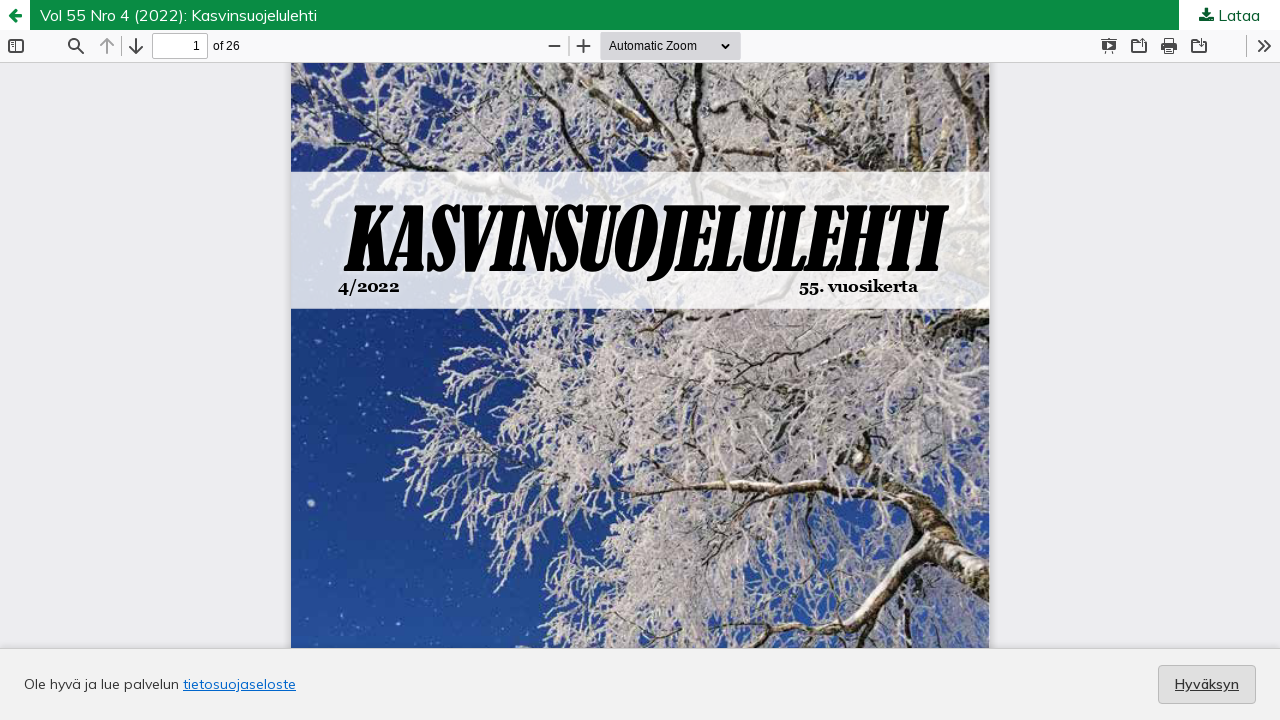

--- FILE ---
content_type: text/html; charset=utf-8
request_url: https://kasvinsuojelulehti.journal.fi/issue/view/8907/1686
body_size: 4988
content:
<!DOCTYPE html>
<html lang="fi" xml:lang="fi">
<head>
	<meta http-equiv="Content-Type" content="text/html; charset=utf-8" />
	<meta name="viewport" content="width=device-width, initial-scale=1.0" />
	<title>Vol 55 Nro 4 (2022): Kasvinsuojelulehti</title>

	
<meta name="generator" content="Open Journal Systems 3.4.0.9" />
<link rel="alternate" type="application/atom+xml" href="https://kasvinsuojelulehti.journal.fi/gateway/plugin/WebFeedGatewayPlugin/atom">
<link rel="alternate" type="application/rdf+xml" href="https://kasvinsuojelulehti.journal.fi/gateway/plugin/WebFeedGatewayPlugin/rss">
<link rel="alternate" type="application/rss+xml" href="https://kasvinsuojelulehti.journal.fi/gateway/plugin/WebFeedGatewayPlugin/rss2">
	<link rel="stylesheet" href="https://kasvinsuojelulehti.journal.fi/$$$call$$$/page/page/css?name=stylesheet" type="text/css" /><link rel="stylesheet" href="//fonts.googleapis.com/css?family=Muli:300,300i,400,400i,600,700,700i,900" type="text/css" /><link rel="stylesheet" href="https://kasvinsuojelulehti.journal.fi/lib/pkp/styles/fontawesome/fontawesome.css?v=3.4.0.9" type="text/css" />
	<script src="https://kasvinsuojelulehti.journal.fi/plugins/themes/tsvJournal2/js/jquery-3.7.1.min.js?v=3.4.0.9" type="text/javascript"></script><script src="https://kasvinsuojelulehti.journal.fi/plugins/themes/tsvJournal2/js/jquery-ui.min.js?v=3.4.0.9" type="text/javascript"></script><script src="https://kasvinsuojelulehti.journal.fi/lib/pkp/js/lib/jquery/plugins/jquery.tag-it.js?v=3.4.0.9" type="text/javascript"></script><script src="https://kasvinsuojelulehti.journal.fi/plugins/themes/tsvJournal2/js/lib/popper/popper.js?v=3.4.0.9" type="text/javascript"></script><script src="https://kasvinsuojelulehti.journal.fi/plugins/themes/tsvJournal2/js/lib/bootstrap/util.js?v=3.4.0.9" type="text/javascript"></script><script src="https://kasvinsuojelulehti.journal.fi/plugins/themes/tsvJournal2/js/lib/bootstrap/dropdown.js?v=3.4.0.9" type="text/javascript"></script><script src="https://kasvinsuojelulehti.journal.fi/plugins/themes/tsvJournal2/js/main.js?v=3.4.0.9" type="text/javascript"></script>
</head>
<body class="pkp_page_issue pkp_op_view">

		<header class="header_view">

		<a href="https://kasvinsuojelulehti.journal.fi/issue/view/8907" class="return">
			<span class="pkp_screen_reader">
									Palaa artikkelin tietoihin
							</span>
		</a>

		<a href="https://kasvinsuojelulehti.journal.fi/issue/view/8907" class="title">
			Vol 55 Nro 4 (2022): Kasvinsuojelulehti
		</a>

		<a href="https://kasvinsuojelulehti.journal.fi/issue/download/8907/1686" class="download" download>
			<span class="label">
				Lataa
			</span>
			<span class="pkp_screen_reader">
				Lataa PDF
			</span>
		</a>

	</header>

	<script type="text/javascript">
		// Creating iframe's src in JS instead of Smarty so that EZProxy-using sites can find our domain in $pdfUrl and do their rewrites on it.
		$(document).ready(function() {
			var urlBase = "https://kasvinsuojelulehti.journal.fi/plugins/generic/pdfJsViewer/pdf.js/web/viewer.html?file=";
			var pdfUrl = "https://kasvinsuojelulehti.journal.fi/issue/download/8907/1686";
			$("#pdfCanvasContainer > iframe").attr("src", urlBase + encodeURIComponent(pdfUrl));
		});
	</script>

	<div id="pdfCanvasContainer" class="galley_view">
				<iframe src="" width="100%" height="100%" style="min-height: 500px;" title="PDF - Vol 55 Nro 4 (2022): Kasvinsuojelulehti" allow="fullscreen" webkitallowfullscreen="webkitallowfullscreen"></iframe>
	</div>
	<style>
  #cookiesNotification {
    position: fixed;
    bottom: 0;
    left: 0;
    width: 100%;
    background: #f2f2f2; /* light neutral background */
    color: #333; /* dark gray text */
    padding: 16px 24px;
    font-size: 14px;
    line-height: 1.5;
    display: flex;
    align-items: center;
    justify-content: space-between;
    flex-wrap: wrap;
    border-top: 1px solid #ccc;
    box-shadow: 0 -2px 6px rgba(0, 0, 0, 0.1);
    z-index: 9999;
  }

  #cookiesNotification a {
    color: #0066cc; /* standard link blue */
    text-decoration: underline;
  }

  #cookiesNotification .cookie-accept {
    background-color: #e0e0e0; /* light gray button */
    color: #333;
    border: 1px solid #bbb;
    border-radius: 4px;
    padding: 8px 16px;
    font-weight: 600;
    cursor: pointer;
    transition: background-color 0.2s ease-in-out, border-color 0.2s;
  }

  #cookiesNotification .cookie-accept:hover {
    background-color: #d5d5d5;
    border-color: #999;
  }

  @media (max-width: 600px) {
    #cookiesNotification {
      flex-direction: column;
      align-items: flex-start;
      gap: 10px;
    }
    #cookiesNotification .cookie-accept {
      align-self: flex-end;
    }
  }
</style>


<div id="cookiesNotification">
  <span>
    Ole hyvä ja lue palvelun <a href="https://journal.fi/index/about/privacy">tietosuojaseloste</a>
  </span>
  <a href="?acceptCookies=1" class="cookie-accept">
    Hyväksyn
  </a>
</div>
</body>
</html>
